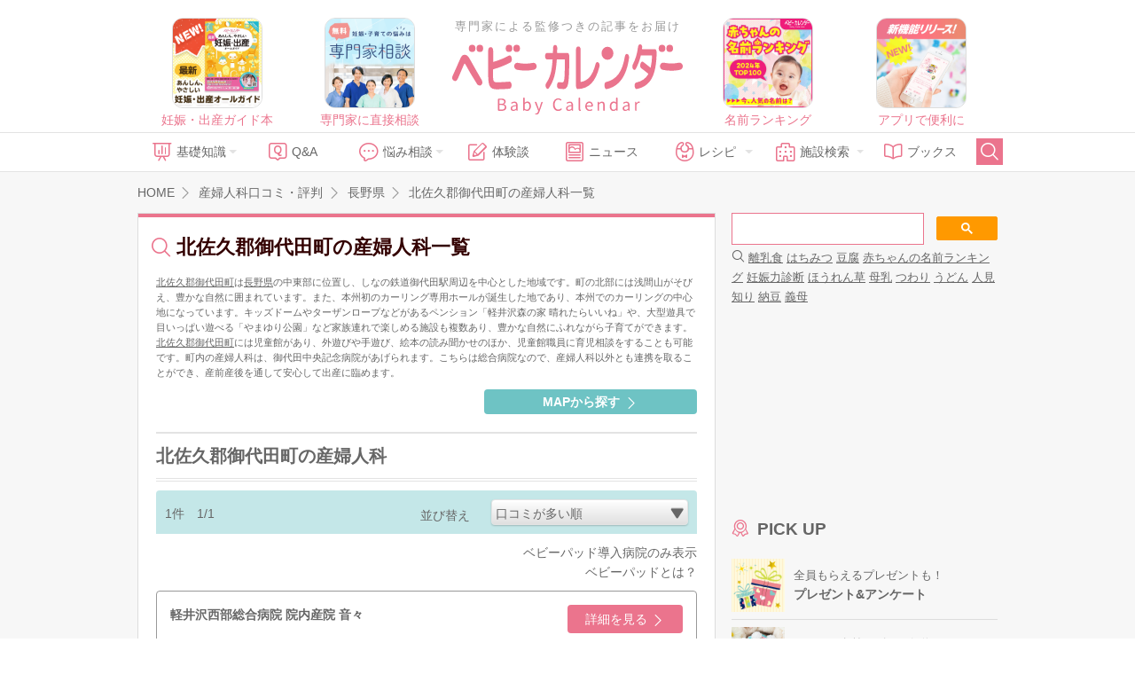

--- FILE ---
content_type: text/html; charset=UTF-8
request_url: https://baby-calendar.jp/hospital/search/city/924
body_size: 12558
content:
<!DOCTYPE html>
<html lang="ja">
<head>
<script>
    window.dataLayer = window.dataLayer || [];
    dataLayer.push({
                    page_type: "web"
                , dailycalendar_setting: "\u306a\u3057"    });
</script>
<!-- Google Tag Manager -->
<script>(function(w,d,s,l,i){w[l]=w[l]||[];w[l].push({'gtm.start':
            new Date().getTime(),event:'gtm.js'});var f=d.getElementsByTagName(s)[0],
        j=d.createElement(s),dl=l!='dataLayer'?'&l='+l:'';j.async=true;j.src=
        'https://www.googletagmanager.com/gtm.js?id='+i+dl;f.parentNode.insertBefore(j,f);
    })(window,document,'script','dataLayer','GTM-5NR6L92');</script>
<!-- End Google Tag Manager -->
    <script>
  window.googletag = window.googletag || { cmd: [] };
  let interstitialSlot;
  googletag.cmd.push(() => {
    interstitialSlot = googletag.defineOutOfPageSlot(
      "/83555300,22642987556/BABY_calendar/BABY_calendar/JP_BABY_pc_all_interstitial_adx",
      googletag.enums.OutOfPageFormat.INTERSTITIAL
    );
    interstitialSlot.addService(googletag.pubads());
    googletag.pubads().enableSingleRequest();
    googletag.enableServices();

    if(interstitialSlot) {
      googletag.display(interstitialSlot);
    }
  });
</script>
<!--
株式会社ベビーカレンダー オーバーレイ＆バナー広告(ats.js)
-->
<script type="application/javascript" src="//anymind360.com/js/5043/ats.js"></script>
<script async src="//pagead2.googlesyndication.com/pagead/js/adsbygoogle.js"></script>
<script>
(adsbygoogle = window.adsbygoogle || []).push({
google_ad_client: "ca-pub-9504826327107353",
enable_page_level_ads: true
});
</script>
<meta charset="UTF-8">
<title>北佐久郡御代田町の産婦人科の口コミ・評判・ナビ｜ベビーカレンダー</title>
<meta name="description" content="長野県北佐久郡御代田町の産婦人科の口コミ・評価ページです。全国の産婦人科の設備や気になるところを紹介。先輩ママたちの口コミも多数掲載しています！">
<meta property="og:type" content="article">
<meta property="og:url" content="https://baby-calendar.jp/hospital/search/city/924">
<meta property="og:site_name" content="ベビーカレンダー">
<meta property="og:title" itemprop="headline" content="北佐久郡御代田町の産婦人科の口コミ・評判・ナビ｜ベビーカレンダー">
<meta property="og:description" itemprop="description" content="長野県北佐久郡御代田町の産婦人科の口コミ・評価ページです。全国の産婦人科の設備や気になるところを紹介。先輩ママたちの口コミも多数掲載しています！">
<link rel="shortcut icon" href="/favicon.ico">
	<link type="text/css" rel="stylesheet" href="https://static.baby-calendar.jp/primitive/css/default_web/icon_babysymbols.css" />
	<link type="text/css" rel="stylesheet" href="https://static.baby-calendar.jp/primitive/css/default_web/style.css" />
	<link type="text/css" rel="stylesheet" href="https://static.baby-calendar.jp/primitive/css/default_web/style_ext.css" />
	<script type="text/javascript" src="https://static.baby-calendar.jp/primitive/vendor/jquery/jquery-1.8.2.min.js"></script>
	<script type="text/javascript" src="https://static.baby-calendar.jp/primitive/vendor/jquery/doubletaptogo/doubletaptogo.min.js"></script>
	<script type="text/javascript" src="https://static.baby-calendar.jp/primitive/js/default_web/lib/dailycalendar.js"></script>
	<script type="text/javascript" src="https://static.baby-calendar.jp/primitive/js/default_web/template.js"></script>
	<link type="text/css" rel="stylesheet" href="https://static.baby-calendar.jp/primitive/vendor/jquery/jquery-validation-engine/css/validationEngine.jquery.css" />
	<script type="text/javascript" src="https://static.baby-calendar.jp/primitive/js/jquery.cookie.js"></script>
<script type='text/javascript'>
    $.cookie.defaults = {
        domain: 'baby-calendar.jp'
    };
</script>
	<script type="text/javascript" src="https://static.baby-calendar.jp/primitive/vendor/jquery/jquery-validation-engine/js/languages/jquery.validationEngine-ja.js"></script>
	<script type="text/javascript" src="https://static.baby-calendar.jp/primitive/vendor/jquery/jquery-validation-engine/js/jquery.validationEngine.js"></script>
	<script type="text/javascript" src="https://static.baby-calendar.jp/primitive/js/plugin.js"></script>
	<script type="text/javascript" src="https://static.baby-calendar.jp/primitive/js/common.js"></script>
	<script type="text/javascript" src="https://static.baby-calendar.jp/primitive/js/pc.js"></script>
	<script type="text/javascript" src="https://static.baby-calendar.jp/primitive/js/hospital.js"></script>
	<script type="text/javascript" src="https://static.baby-calendar.jp/primitive/js/additional_pc.js"></script>
	<link type="text/css" rel="stylesheet" href="https://static.baby-calendar.jp/primitive/css/default_web/default_hospital.css" />
<meta name="google-site-verification" content="8u9G3bGe8FrACqroXkB-j6q1KVOIYBgZneL7qNrjID8" />
<!-- Google Ad -->
<script async="async" src="https://securepubads.g.doubleclick.net/tag/js/gpt.js"></script>
<script>
  window.googletag = window.googletag || {cmd: []};
</script>
<!-- four_m_pc_top_header -->
<script>
    googletag.cmd.push(function() {
        googletag.defineSlot('/83555300,22642987556/BABY_calendar/BABY_calendar/JP_BABY_pc_all_right_1st', [[250, 250], [300, 250], [1, 1], 'fluid', [200, 200]], 'JP_BABY_pc_all_right_1st').addService(googletag.pubads());
        googletag.defineSlot('/83555300,22642987556/BABY_calendar/BABY_calendar/JP_BABY_pc_all_right_2nd', [[1, 1], [200, 200], 'fluid', [250, 250], [300, 250]], 'JP_BABY_pc_all_right_2nd').addService(googletag.pubads());
        googletag.defineSlot('/83555300,22642987556/BABY_calendar/BABY_calendar/JP_BABY_pc_all_footer_left_2nd', ['fluid', [1, 1], [200, 200], [250, 250], [300, 250]], 'JP_BABY_pc_all_footer_left_2nd').addService(googletag.pubads());
        googletag.defineSlot('/83555300,22642987556/BABY_calendar/BABY_calendar/JP_BABY_pc_all_footer_right_2nd', ['fluid', [1, 1], [200, 200], [250, 250], [300, 250]], 'JP_BABY_pc_all_footer_right_2nd').addService(googletag.pubads());
        Array.prototype.slice.call(document.querySelectorAll('meta[name^="bc:gpt:"]'), 0).forEach($el => {
            googletag.pubads().setTargeting($el.name.replace('bc:gpt:', ''), JSON.parse($el.content));
        });
        googletag.pubads().enableSingleRequest();
        googletag.pubads().collapseEmptyDivs();
        googletag.enableServices();
    });
</script>
<script type='text/javascript'>
  googletag.cmd.push(function() {
    googletag.defineSlot('/135828782/pc_side_t1', [300, 100], 'div-gpt-ad-1435204843644-0').addService(googletag.pubads());
    Array.prototype.slice.call(document.querySelectorAll('meta[name^="bc:gpt:"]'), 0).forEach($el => {
      googletag.pubads().setTargeting($el.name.replace('bc:gpt:', ''), JSON.parse($el.content));
    });
    googletag.pubads().enableLazyLoad();
    googletag.enableServices();
  });
</script>
<script type='text/javascript'>
  googletag.cmd.push(function() {
    googletag.defineSlot('/135828782/pc_side_t2', [300, 100], 'div-gpt-ad-1435204975365-0').addService(googletag.pubads());
    Array.prototype.slice.call(document.querySelectorAll('meta[name^="bc:gpt:"]'), 0).forEach($el => {
      googletag.pubads().setTargeting($el.name.replace('bc:gpt:', ''), JSON.parse($el.content));
    });
    googletag.pubads().enableLazyLoad();
    googletag.enableServices();
  });
</script>
<script type='text/javascript'>
  googletag.cmd.push(function() {
    googletag.defineSlot('/135828782/pc_side_t3', [300, 100], 'div-gpt-ad-1435205417345-0').addService(googletag.pubads());
    Array.prototype.slice.call(document.querySelectorAll('meta[name^="bc:gpt:"]'), 0).forEach($el => {
      googletag.pubads().setTargeting($el.name.replace('bc:gpt:', ''), JSON.parse($el.content));
    });
    googletag.pubads().enableLazyLoad();
    googletag.enableServices();
  });
</script>
<!-- /Google Ad -->
<!-- JSON-LD-->
    <script src="https://one.adingo.jp/tag/baby-calendar/923c67a2-5566-40a7-be73-f802aac1925d.js"></script>
</head>
<body>
<!-- Google Tag Manager (noscript) -->
<noscript><iframe src="https://www.googletagmanager.com/ns.html?id=GTM-5NR6L92"
                  height="0" width="0" style="display:none;visibility:hidden"></iframe></noscript>
<!-- End Google Tag Manager (noscript) --><div class="header_wrap">
    <div class="header_upper_wrap">
        <div class="header_side_left">
                            <a href="https://baby-calendar.jp/smilenews/detail/18077/?utm_source=pcweb&utm_medium=header&utm_campaign=pregnancymook_banner">
    <img alt="あんしん、やさしい妊娠・出産オールガイド" width="100px" height="100px" src="https://static.baby-calendar.jp/primitive/images/default_web/ad_rec_pregnancymook.png" />    <span>妊娠・出産ガイド本</span>
</a>

<a href="https://senmonka.baby-calendar.jp/?utm_source=pcweb&utm_medium=header&utm_campaign=senmonka_banner">
    <img alt="妊娠子育ての悩みは専門家相談（無料）" width="100px" height="100px" src="https://static.baby-calendar.jp/primitive/images/default_web/ad_rec_senmonka.png" />    <span>専門家に直接相談</span>
</a>
                    </div>
            <div class="header_sitetitle">
    <a href="/author">
        <p class="header_text">専門家による監修つきの記事をお届け</p>
    </a>
    <a href="https://baby-calendar.jp/">
        <img alt="ベビーカレンダー" class="title_logo" src="https://static.baby-calendar.jp/primitive/images/default_web/logo.svg" />    </a>
</div>
        <div class="header_side_right">
                            <a href="https://baby-calendar.jp/smilenews/detail/71825?utm_source=PickUp&utm_medium=app&utm_campaign=naduke_2024">
    <img alt="気になる名前は何位？ 2024年最新版名前ランキング" width="100px" height="100px" src="https://static.baby-calendar.jp/primitive/images/default_web/ad_rec_nameranking.png" />    <span>名前ランキング</span>
</a>

<a href="https://baby-calendar.jp/smilenews/article/30/?utm_source=pcweb&utm_medium=header&utm_campaign=babycalendarApp_banner">
    <img alt="ベビーカレンダーアプリのご案内" width="100px" height="100px" src="https://static.baby-calendar.jp/primitive/images/default_web/pickup_app.png" />    <span>アプリで便利に</span>
</a>
                    </div>
    </div>
    <div class="header_nav_wrap">
    <div class="header_nav">
        <ul class="navbar_menu clearfix">
            <li class="nav_knowledge hasul">
                <a href="/knowledge"><span class="babysymbol babysymbol-n_knowledge"></span>基礎知識</a>
                <ul>
                    <li><a href="/knowledge/prepregnancy">妊娠前・妊活</a></li>
                    <li><a href="/knowledge/pregnancy">妊娠中</a></li>
                    <li><a href="/knowledge/birth">出産</a></li>
                    <li><a href="/knowledge/baby">育児</a></li>
                    <li><a href="/knowledge/infertility">不妊・不妊治療</a></li>
                </ul>
            </li>
            <li class="nav_qanda"><a href="/knowledge/qanda"><span class="babysymbol babysymbol-n_question"></span>Q&amp;A</a></li>
            <li class="nav_talk hasul">
                <a><span class="babysymbol babysymbol-talk"></span>悩み相談</a>
                <ul>
                    <li><a href="https://senmonka.baby-calendar.jp/">専門家相談</a></li>
                </ul>
            </li>
            <li class="nav_story"><a href="/knowledge/experience"><span class="babysymbol babysymbol-postrecipe"></span>体験談</a></li>
            <li class="nav_news"><a href="/smilenews"><span class="babysymbol babysymbol-news"></span>ニュース</a></li>
            <li class="nav_recipe hasul">
                <a><span class="babysymbol babysymbol-babyfood"></span>レシピ</a>
                <ul>
                    <li class="hasul"><a href="/baby-food-recipe">離乳食レシピ</a>
                        <ul>
                            <li><a href="/baby-food/safety-standard">離乳食あんしん基準</a></li>
                            <li><a href="/baby-food-guide">食べていいものダメなもの</a></li>
                        </ul>
                    </li>
                    <li class="hasul"><a href="/pregnancy-food-recipe">妊娠食レシピ</a>
                        <ul>
                            <li><a href="/pregnancy-food-guide">妊娠期の栄養素</a></li>
                            <li><a href="/pregnancy-food-guide/tips">症状別レシピを探す</a></li>
                        </ul>
                    </li>
                </ul>
            </li>
            <li class="nav_hospital hasul">
                <a><span class="babysymbol babysymbol-hospital"></span>施設検索</a>
                <ul>
                    <li><a href="/postpartum-care">産後ケア施設検索</a></li>
                    <li><a href="/hospital" data-noreplace="1">産婦人科検索</a></li>
                    <li><a href="/gynecology" data-noreplace="1">婦人科検索</a></li>
                </ul>
            </li>
            <li class="nav_books"><a href="/smilenews/article/4"><span class="babysymbol babysymbol-n_books"></span>ブックス</a></li>
            <li class="nav_search">
                <span id="btn_search" class="babysymbol babysymbol-search"></span>
            </li>
        </ul>
        <div id="nav_searchform">
            <form role="search" id="searchform" action="/cse" method="get">
                <button class="nav_btn_search" type="submit"><span class="babysymbol babysymbol-search"></span></button>
                <input name="q" type="search" placeholder="こちらに検索したいワードを入力してください" required>
            </form>
            <span id="btn_search_hide" class="babysymbol babysymbol-close"></span>
        </div>
    </div>
</div>

<style>
    .icon_new-senmonka {
        background-image: url(/primitive/images/default_web/icon_knowledge_qanda_new.svg);
        background-repeat: no-repeat;
        background-size: contain;
        z-index: 9999;
        content: " ";
        width: 40px;
        height: 17px;
        display: inline-block;
        vertical-align: middle;
        margin-left: 5px;
    }
</style>
</div>
<div id="wrapper">
    <script type="text/javascript">
$(function(){
    var exist_change = false;
    $('a.resultToggle').on('click', function(e){
        if(exist_change === true)return;
        exist_change = true;
        // ベビーパッド導入病院のみ表示
        if ($('input[name="baby_pad"]').val() == '1') {
            $('input[name="baby_pad"]').val('');
        } else {
            $('input[name="baby_pad"]').val('1');
        }
        $('input[name="count"]').val('1');
        $('form#search').submit();
    });

    $('select#orderby').on('change', function(e){
        // 並び替えプルダウン
        $('input[name="count"]').val('1');
        $('form#search').submit();
    });

    $('li.prev a').on('click', function(e){
        // 前へ(ページ移動)
        var count = parseInt($('input[name="count"]').val()) - 1;
        $('input[name="count"]').val(count);
        $('form#search').submit();
    });

    $('li.next a').on('click', function(e){
        // 次へ(ページ移動)
        var count = parseInt($('input[name="count"]').val()) + 1;
        $('input[name="count"]').val(count);
        $('form#search').submit();
    });

    $('div.searchMap a').on('click', function(e) {
        // MAPから探すボタン
        window.open('/hospital/searchgeo?lat=' + $('input[name=lat]').val() + '&lon=' + $('input[name=lon]').val());
    });

    if ($('input[name="baby_pad"]').val() == '1') {
        $('a.resultToggle').toggleClass('on');
        $('a.resultToggle').children('span').toggle();
    }
});
</script>


        <div id="contents" class="pc" role="main">
            <div class="contentsHeader">
                <div class="breadcrumb">
                    <p itemscope itemtype="http://data-vocabulary.org/Breadcrumb"><a href="https://baby-calendar.jp/" itemprop="url"><span itemprop="title">HOME</span></a></p>
                    <p itemscope itemtype="http://data-vocabulary.org/Breadcrumb"><a href="https://baby-calendar.jp/hospital" itemprop="url"><span itemprop="title">産婦人科口コミ・評判</span></a></p>
                    <p itemscope itemtype="http://data-vocabulary.org/Breadcrumb"><a href="https://baby-calendar.jp/hospital/cities/20" itemprop="url"><span itemprop="title">長野県</span></a></p>
                    <span>北佐久郡御代田町の産婦人科一覧</span>
                </div>
            </div>
            <div id="main" class="hospitalSearch result">
                <div class="inner">
                    <div class="mainHeader">
                        <div class="titleBlock">
                            <h1><a href="https://baby-calendar.jp/hospital/search/city/924"><span class="icnText">北佐久郡御代田町の産婦人科一覧</span></a></h1>
                                                        <p class="profile"><a href="https://baby-calendar.jp/hospital/search/city/924">北佐久郡御代田町</a>は<a href="https://baby-calendar.jp/hospital/cities/20">長野県</a>の中東部に位置し、しなの鉄道御代田駅周辺を中心とした地域です。町の北部には浅間山がそびえ、豊かな自然に囲まれています。また、本州初のカーリング専用ホールが誕生した地であり、本州でのカーリングの中心地になっています。キッズドームやターザンロープなどがあるペンション「軽井沢森の家 晴れたらいいね」や、大型遊具で目いっぱい遊べる「やまゆり公園」など家族連れで楽しめる施設も複数あり、豊かな自然にふれながら子育てができます。<a href="https://baby-calendar.jp/hospital/search/city/924">北佐久郡御代田町</a>には児童館があり、外遊びや手遊び、絵本の読み聞かせのほか、児童館職員に育児相談をすることも可能です。町内の産婦人科は、御代田中央記念病院があげられます。こちらは総合病院なので、産婦人科以外とも連携を取ることができ、産前産後を通して安心して出産に臨めます。</p>                                                    </div>
                    </div>
					<div class="contentArea">
						<div class="linkBtn searchMap">
							<a href="javascript:void(0);"><span class="icnText">MAPから探す</span></a>
						</div>
					</div>
					<div class="contentArea resultBlock">

                        <div class="titleBlock">
                            <h2>北佐久郡御代田町の産婦人科</h2>
                        </div>

						<form action="/hospital/search" id="search" method="post">
						<div class="headerBlock result">
							<div class="resultNum"><span>1</span>件</div>
							<div class="displayNum"><span>1/1</span></div>
							<div class="sort"><span>並び替え</span>
								<div class="selectOuter">
									<select id="orderby" name="orderby">
										<option value="comment_many" selected>口コミが多い順</option>
										<option value="views_many" >閲覧が多い順</option>
									</select>
								</div>
							</div>
						</div>
						<div class="bodyBlock">
							<div class="notes result">
								<p><a href="javascript:void(0);" class="resultToggle"><span class="pad">ベビーパッド導入病院のみ表示</span><span class="all">全病院を表示</span></a></p>
								<p><a href="/hospital/article/topic/1"><span class="pad">ベビーパッドとは？</a></p>
							</div>
							<div class="contentArea infoBlock">
								<div class="headerBlock">
									<div class="linkBtn">
										<a href="https://baby-calendar.jp/hospital/detail/1559"><span class="icnText">詳細を見る</span></a>
									</div>
									<p class="name"><a href="https://baby-calendar.jp/hospital/detail/1559">軽井沢西部総合病院 院内産院 音々</a></p>
								</div>
								<div class="bodyBlock">
																		<div class="info">
										<p class="postalcode">〒389-0206</p>
										<p class="address">長野県北佐久郡御代田町御代田4107-40</p>
										<p class="station">最寄駅：御代田駅</p>										<p class="hp">HP：<a href="https://miyotahp.jp/nene/" target="_blank">https://miyotahp.jp/nene/</a></p>										<p class="tel">Tel.0267-32-8900</p>									</div>
																		<div class="iconBlock">
										<ul>
																																</ul>
										<div class="countBlock">
											<span>口コミ数：0</span>
											<span>閲覧数：9,347</span>
										</div>
									</div>
								</div>
							</div>
						</div>
						<input type="hidden" name="city_id" value="924"/>
						<input type="hidden" name="zipcode" value=""/>
						<input type="hidden" name="search_words" value=""/>
						<input type="hidden" name="baby_pad" value="0"/>
						<input type="hidden" name="count" value="1"/>
						<input type="hidden" name="lat" value="36.321183"/>
						<input type="hidden" name="lon" value="138.508784"/>
						</form>
					</div>
					<div class="contentArea">
						<div class="bodyBlock">
                            <div class="link iconInfo">
                                <a href="#iconInfo" class="popup showCloseBtn"><span>アイコン説明</span></a>
                            </div>
                        </div>
                    </div>
					<div class="popupBlock">
						<div id="iconInfo" class="popupContent">
							<div class="iconBlock">
								<div class="titleBlock">
									<p>アイコン説明</p>
								</div>
								<div class="bodyBlock">
									<ul>
										<li class="icon02"><span class="text"></span><span class="desc">クレジット払い可能</span></li>
										<li class="icon03"><span class="text"></span><span class="desc">母子同室</span></li>
										<li class="icon04"><span class="text"></span><span class="desc">女医がいる</span></li>
										<li class="icon05"><span class="text"></span><span class="desc">VBAC対応</span></li>
										<li class="icon06"><span class="text"></span><span class="desc">駅から近い</span></li>
									</ul>
								</div>
							</div>
						</div>
					</div>
                    <div class="contentArea">
                        <div class="titleBlock">
                            <h2>近くの市区町村から産婦人科を探す</h2>
                        </div>
						<div class="bodyBlock">
							<div class="searchLink">
								<ul>
									<li><a href="https://baby-calendar.jp/hospital/search/city/913">佐久市</a></li>
									<li><a href="https://baby-calendar.jp/hospital/search/city/905">小諸市</a></li>
									<li><a href="https://baby-calendar.jp/hospital/search/city/923">北佐久郡軽井沢町</a></li>
									<li><a href="https://baby-calendar.jp/hospital/search/city/922">南佐久郡佐久穂町</a></li>
									<li><a href="https://baby-calendar.jp/hospital/search/city/512">吾妻郡嬬恋村</a></li>
								</ul>
							</div>
						</div>
					</div>
					<div class="contentArea">
						<div class="bodyBlock">
                            <div class="linkBtn">
                                <a href="https://baby-calendar.jp/hospital"><span class="icnText">再検索する</span></a>
                            </div>
                        </div><!--/.bodyBlock-->
                    </div><!--/.contentArea-->
                </div>
            </div><!--/#main-->
<div id="side">
    <div class="inner">
        <div id="mw_setting" class="side_contents s_bg" style="display: none;">
    <div class="flex flex_between">
        <div class="mr10">
            <p class="fc_pink fw_bold mb10">出産予定日 or 赤ちゃん<br>の誕生日と性別を設定しよう！</p>
            <p class="mb20">あなたの今の状態にぴったりの情報だけを厳選してお届けします。</p>
        </div>
        <div>
            <img width="90px" src="https://static.baby-calendar.jp/primitive/images/default_web/img_side_dailycalendar.png" alt="" />        </div>
    </div>
    <div class="side_select">
        <form>
            <div class="radioOuter formType">
                <input type="radio" value="2" id="mw_form_type_0" name="type" checked="checked"><label for="mw_form_type_0">出産予定日</label>
                <input type="radio" value="3" id="mw_form_type_1" name="type"><label for="mw_form_type_1">赤ちゃんの誕生日</label>
            </div>
            <div class="selectOuter">
                <input type="date" value="" id="mw_form_date" name="date">
            </div>
            <div class="radioOuter formGender">
              <input type="radio" value="0" id="mw_form_gender_0" name="gender" checked="checked"><label for="mw_form_gender_0">未定</label>
              <input type="radio" value="1" id="mw_form_gender_1" name="gender"><label for="mw_form_gender_1">男の子</label>
              <input type="radio" value="2" id="mw_form_gender_2" name="gender"><label for="mw_form_gender_2">女の子</label>
            </div>

            <button class="btn_submit" type="button" name="save" value="save">設定する</button>
        </form>
    </div>
</div>

<div id="mw_pregnant" class="side_contents s_bg" style="display: none;">
    <div class="daily_setting toolTips">
        <button type="button" name="edit"><span class="babysymbol babysymbol-setting"></span></button>
    </div>
    <span class="toolTips_text">設定を変更する</span>
    <div class="side_daily_wrap flex flex_between daily_calendar_loaded" style="display: none;">
        <div class="side_daily_l">
            <p id="templatePregnant-dailyCalendarL" class="side_birth_count" data-linebreaks=""></p>
            <p class="side_birth_today">
                妊娠<span id="templatePregnant-dailyCalendarW" class="font_countnum"></span>週と<span id="templatePregnant-dailyCalendarD" class="font_countnum"></span>日
            </p>
        </div>
        <div class="side_daily_r" id="templatePregnant-dailyCalendarMainImageWrap">
            <img id="templatePregnant-dailyCalendarMainImage" width="100%">
        </div>
    </div>
    <div id="templatePregnant-dailyCalendarAdviceWrap" class="side_daily_advice_wrap">
        <div class="daily_calendar_loaded" style="display: none;">
            <p id="templatePregnant-dailyCalendarTitle" class="s_headline2"></p>
            <span id="templatePregnant-dailyCalendarDescription"></span>
        </div>
        <div class="side_daily_menuLink clearfix daily_calendar_loaded" style="display: none;">
            <a id="templatePregnant-dailyCalendarKnowledgeLink">今日の知っておきたい</a>
            <a id="templatePregnant-dailyCalendarQuestionLink">今日のＱ&amp;Ａ</a>
        </div>
    </div>
</div>

<div id="mw_baby" class="side_contents s_bg" style="display: none;">
    <div class="daily_setting toolTips">
        <button type="button" name="edit"><span class="babysymbol babysymbol-setting"></span></button>
    </div>
    <span class="toolTips_text">設定を変更する</span>
    <div class="side_daily_wrap flex flex_between daily_calendar_loaded" style="display: none;">
        <div class="side_daily_l">
            <p class="side_birth_count" data-linebreaks="">お誕生日から<span id="templateBaby-dailyCalendarL"></span>日</p>
            <p class="side_birth_today">
                <span id="templateBaby-dailyCalendarY" class="font_countnum"></span>歳<span id="templateBaby-dailyCalendarM" class="font_countnum"></span>カ月と<span id="templateBaby-dailyCalendarD" class="font_countnum"></span>日
            </p>
        </div>
        <div class="side_daily_r" id="templateBaby-dailyCalendarMainImageWrap">
            <img id="templateBaby-dailyCalendarMainImage" width="100%">
        </div>
    </div>
    <div id="templateBaby-dailyCalendarAdviceWrap" class="side_daily_advice_wrap">
        <div class="daily_calendar_loaded" style="display: none;">
            <p id="templateBaby-dailyCalendarTitle" class="s_headline2"></p>
            <span id="templateBaby-dailyCalendarDescription"></span>
        </div>
        <div class="side_daily_menuLink clearfix daily_calendar_loaded" style="display: none;">
            <a id="templateBaby-dailyCalendarKnowledgeLink">今日の知っておきたい</a>
            <a id="templateBaby-dailyCalendarQuestionLink">今日のＱ&amp;Ａ</a>
        </div>
    </div>
</div>

<div id="header_scroll"><div class="header_setting" data-target="mw_setting"></div></div>

<div class="side_contents">
<div class="searchbox" style="text-align: left;">
<script>
    (function() {
        var cx = '015789552210812528090:xj0qaqihyhg';
        var gcse = document.createElement('script');
        gcse.type = 'text/javascript';
        gcse.async = true;
        gcse.src = 'https://cse.google.com/cse.js?cx=' + cx;
        var s = document.getElementsByTagName('script')[0];
        s.parentNode.insertBefore(gcse, s);
    })();
</script>
<gcse:searchbox-only></gcse:searchbox-only>
<div id="queries">
    <span class="babysymbol babysymbol-search"></span>
        <a href="/cse?q=%E9%9B%A2%E4%B9%B3%E9%A3%9F">離乳食</a>
        <a href="/cse?q=%E3%81%AF%E3%81%A1%E3%81%BF%E3%81%A4">はちみつ</a>
        <a href="/cse?q=%E8%B1%86%E8%85%90">豆腐</a>
        <a href="/cse?q=%E8%B5%A4%E3%81%A1%E3%82%83%E3%82%93%E3%81%AE%E5%90%8D%E5%89%8D%E3%83%A9%E3%83%B3%E3%82%AD%E3%83%B3%E3%82%B0">赤ちゃんの名前ランキング</a>
        <a href="/cse?q=%E5%A6%8A%E5%A8%A0%E5%8A%9B%E8%A8%BA%E6%96%AD">妊娠力診断</a>
        <a href="/cse?q=%E3%81%BB%E3%81%86%E3%82%8C%E3%82%93%E8%8D%89">ほうれん草</a>
        <a href="/cse?q=%E6%AF%8D%E4%B9%B3">母乳</a>
        <a href="/cse?q=%E3%81%A4%E3%82%8F%E3%82%8A">つわり</a>
        <a href="/cse?q=%E3%81%86%E3%81%A9%E3%82%93">うどん</a>
        <a href="/cse?q=%E4%BA%BA%E8%A6%8B%E7%9F%A5%E3%82%8A">人見知り</a>
        <a href="/cse?q=%E7%B4%8D%E8%B1%86">納豆</a>
        <a href="/cse?q=%E7%BE%A9%E6%AF%8D">義母</a>
    </div>
</div>
</div>

        <div class="bnr"><!-- four_m_pc_all_right_1st_body -->
<!-- /83555300/BABY_calendar/BABY_calendar/JP_BABY_pc_all_right_1st -->
<div id='JP_BABY_pc_all_right_1st' style='min-width: 200px; min-height: 200px;'>
    <script>
        googletag.cmd.push(function() { googletag.display('JP_BABY_pc_all_right_1st'); });
    </script>
</div>
</div>

        <div class="side_contents side_pickup">
    <p class="s_headline3"><span class="babysymbol babysymbol-n_prize"></span>PICK UP</p>
    <ul class="side_list">
        <li>
            <a href="/presentlist" data-noreplace="1" class="flex flex_between flex_align-c">
                <img alt="プレゼント&アンケート" src="https://static.baby-calendar.jp/primitive/images/default_web/banner_side_pickup_presentlist.jpg" />                <div>
                    <p class="f_small">全員もらえるプレゼントも！</p>
                    <p class="fw_bold">プレゼント&アンケート</p>
                </div>
            </a>
        </li>
        <li>
            <a href="https://baby-calendar.jp/nazuke/" data-noreplace="1" class="flex flex_between flex_align-c" target="_blank">
                <img alt="名前ランキング検索" src="https://static.baby-calendar.jp/primitive/images/default_web/banner_side_pickup_namae.jpg" />                <div>
                    <p class="f_small">あなたの名前はズバリ何位？</p>
                    <p class="fw_bold">名前ランキング検索</p>
                </div>
            </a>
        </li>
        <li>
            <a href="/hospital" data-noreplace="1" class="flex flex_between flex_align-c">
                <img alt="産婦人科検索" src="https://static.baby-calendar.jp/primitive/images/default_web/banner_side_pickup_hospital.png" />                <div>
                    <p class="f_small">先輩ママの口コミ掲載！</p>
                    <p class="fw_bold">産婦人科検索</p>
                </div>
            </a>
        </li>
        <li>
            <a href="/gynecology" data-noreplace="1" class="flex flex_between flex_align-c">
                <img alt="婦人科検索" src="https://static.baby-calendar.jp/primitive/images/default_web/banner_side_pickup_gynecology.png" />                <div>
                    <p class="f_small">ぴったりの病院が見つかる！</p>
                    <p class="fw_bold">婦人科検索</p>
                </div>
            </a>
        </li>
        <li>
            <a href="/special/mikihouse/top" class="flex flex_between flex_align-c">
                <img alt="かわいいベビー肌着" src="https://static.baby-calendar.jp/primitive/images/default_web/banner_side_pickup_mikihouse.png" />                <div>
                    <p class="f_small">赤ちゃんとの毎日が楽しくなる</p>
                    <p class="fw_bold">かわいいベビー肌着</p>
                </div>
            </a>
        </li>
        <li>
            <a href="https://baby-calendar.jp/special/article/meiji/step/top" class="flex flex_between flex_align-c">
                <img alt="フォローアップミルク完全ガイド" src="https://static.baby-calendar.jp/primitive/images/default_web/banner_side_pickup_followupmilk.png" />                <div>
                    <p class="f_small">不足しがちな栄養サポートに</p>
                    <p class="fw_bold">フォローアップミルク完全ガイド</p>
                </div>
            </a>
        </li>
    </ul>
</div>


<div class="side_contents s_bg s_p_10">
    <p class="s_headline1">
        <a href="/static/about"><span class="babysymbol babysymbol-n_beginner"></span>はじめての方へ</a>
    </p>
    <div>
        赤ちゃんの笑顔でいっぱいの毎日を。『ベビーカレンダー』は、赤ちゃんが毎日を笑顔で過ごせるような情報をお届けする、妊娠・出産・育児の情報サイトです。日めくりカレンダーを毎日めくるように、『ベビーカレンダー』を、ぜひ毎日ご活用ください。
    </div>
</div>
<div class="side_contents">
    <a href="/login/login?redirect_url=%2Fhospital%2Fsearch%2Fcity%2F924" class="btn_pink_border">ログイン / 新規登録<span class="babysymbol babysymbol-n_arrow-right"></span></a>
</div>


        <div class="sideContentBlock sub hospitalTopics">
            <div class="titleBlock">
                <p class="title"><span class="icnText news">新着記事</span></p>
            </div>
            <div class="bodyBlock">
                <ul class="list small">
                                        <li>
                        <img src="https://static.baby-calendar.jp/resize/420x420/upload/hospital_article/files/0351_muraoka-sanfujinka/i000.jpg" alt="">
                        <div class="detail">
                            <span class="icon_news">インタビュー</span>
                            <strong><a href="/hospital/article/interview/123">村岡産婦人科医院（福島県いわき市）院長インタビュー</a></strong>
                        </div>
                    </li>
                                        <li>
                        <img src="https://static.baby-calendar.jp/resize/420x420/upload/hospital_article/files/4513_minamino-greengables/i000.jpg" alt="">
                        <div class="detail">
                            <span class="icon_news">インタビュー</span>
                            <strong><a href="/hospital/article/interview/122">みなみ野グリーンゲイブルズクリニック（東京都八王子…</a></strong>
                        </div>
                    </li>
                                    </ul>
            </div>
            <div class="footerBlock">
                <div class="link">
                    <a href="/hospital/article"><span>もっと見る</span></a>
                </div>
            </div>
        </div>

        <div class="bnr"><!-- four_m_pc_all_right_2nd_body -->
<!-- /83555300/BABY_calendar/BABY_calendar/JP_BABY_pc_all_right_2nd -->
<div id='JP_BABY_pc_all_right_2nd' style='min-width: 200px; min-height: 200px;'>
    <script>
        googletag.cmd.push(function() { googletag.display('JP_BABY_pc_all_right_2nd'); });
    </script>
</div></div>

        <div class="guideBlock hospitalSearch">
            <div class="titleBlock">
                <p class="title"><span class="icnText edit">病院情報の登録・修正</span></p>
            </div>
            <div class="listBlock">
                <ul>
                    <li><a href="/hospital/entry">産婦人科の登録申請</a></li>
                    <li><a href="/hospital/modify">産婦人科の修正・削除依頼</a></li>
                </ul>
            </div>
        </div>

        <div class="side_contents">
    <a href="/static/rules" class="btn_pink_bg">
        ご利用のルールとマナー<span class="babysymbol babysymbol-n_arrow-right"></span>
    </a>
</div>

<div class="side_contents">
    <a href="https://baby-calendar.onelink.me/gEqy/pjhpds15">
        <img alt="アプリダウンロード" width="100%" src="https://static.baby-calendar.jp/primitive/images/default_web/banner_side_app.png" />    </a>
</div>

        <div class="bnr"><!-- /135828782/pc_side_t1 -->
<div id='div-gpt-ad-1435204843644-0'>
<script type='text/javascript'>
googletag.cmd.push(function() { googletag.display('div-gpt-ad-1435204843644-0'); });
</script>
</div>
<!-- /135828782/pc_side_t2 -->
<div id='div-gpt-ad-1435204975365-0'>
<script type='text/javascript'>
googletag.cmd.push(function() { googletag.display('div-gpt-ad-1435204975365-0'); });
</script>
</div>
<!-- /135828782/pc_side_t3 -->
<div id='div-gpt-ad-1435205417345-0'>
<script type='text/javascript'>
googletag.cmd.push(function() { googletag.display('div-gpt-ad-1435205417345-0'); });
</script>
</div>
</div>
    </div>
</div>
			<div class="contentsFooter">
				<ul class="bnr">
					<li><!-- four_m_pc_all_footer_left_2nd_body -->
<!-- /83555300/BABY_calendar/BABY_calendar/JP_BABY_pc_all_footer_left_2nd -->
<div id='JP_BABY_pc_all_footer_left_2nd' style='min-width: 200px; min-height: 200px;'>
    <script>
        googletag.cmd.push(function() { googletag.display('JP_BABY_pc_all_footer_left_2nd'); });
    </script>
</div></li>
					<li><!-- four_m_pc_all_footer_right_2nd_body -->
<!-- /83555300/BABY_calendar/BABY_calendar/JP_BABY_pc_all_footer_right_2nd -->
<div id='JP_BABY_pc_all_footer_right_2nd' style='min-width: 200px; min-height: 200px;'>
    <script>
        googletag.cmd.push(function() { googletag.display('JP_BABY_pc_all_footer_right_2nd'); });
    </script>
</div>
</li>
				</ul>
			</div>
        </div><!--/#contents-->
    <div id="footer_wrap">
        <div id="to_pagetop">
            <span class="babysymbol babysymbol-arrowup"></span>
        </div>
        <div class="footer_links_wrap">
            <div class="flex flex_around flex_align-c">
                <div class="footer_links">
    <p class="fw_bold mb10">コンテンツ</p>
    <div class="flex flex_between mb20">
        <ul class="links_contents">
            <li><a href="/smilenews"><span class="babysymbol babysymbol-news"></span>ニュース</a></li>
            <li><a href="/album"><span class="babysymbol babysymbol-camera"></span>みんなの成長アルバム</a></li>
            <li><a href="/knowledge/qanda"><span class="babysymbol babysymbol-n_question"></span>Q&amp;A</a></li>
            <li><a href="https://baby-calendar.onelink.me/gEqy/wc9yytx5"><span class="babysymbol babysymbol-talk"></span>つぶやき</a></li>
            <li><a href="/knowledge/experience"><span class="babysymbol babysymbol-postrecipe"></span>体験談</a></li>
            <li><a href="/postpartum-care" data-noreplace="1"><span class="babysymbol babysymbol-hospital"></span>産後ケア施設検索</a></li>
            <li><a href="/hospital" data-noreplace="1"><span class="babysymbol babysymbol-hospital"></span>産婦人科検索</a></li>
            <li><a href="/gynecology" data-noreplace="1"><span class="babysymbol babysymbol-hospital"></span>婦人科検索</a></li>
        </ul>
        <ul class="links_contents">
            <li><a href="/knowledge"><span class="babysymbol babysymbol-n_knowledge"></span>基礎知識</a></li>
            <ul>
                <li><a href="/knowledge/prepregnancy">妊娠前・妊活</a></li>
                <li><a href="/knowledge/pregnancy">妊娠中</a></li>
                <li><a href="/knowledge/birth">出産</a></li>
                <li><a href="/knowledge/baby">育児</a></li>
                <li><a href="/knowledge/infertility">不妊・不妊治療</a></li>
            </ul>
        </ul>
        <ul class="links_other">
            <li><a href="https://senmonka.baby-calendar.jp/"><span class="babysymbol babysymbol-n_question"></span>専門家相談</a></li>
            <li><a href="/baby-food-recipe"><span class="babysymbol babysymbol-babyfood"></span>離乳食レシピ</a></li>
            <li><a href="/pregnancy-food-recipe"><span class="babysymbol babysymbol-n_recipe"></span>妊娠食レシピ</a></li>
            <li><a href="/smilenews/article/4"><span class="babysymbol babysymbol-map"></span>タウン誌</a></li>
            <li><a href="/author"><span class="babysymbol babysymbol-user"></span>監修医師・専門家一覧</a></li>
            <li><a href="/present/"><span class="menu_icon babysymbol babysymbol-n_prize"></span><span>全員無料プレゼント</span></a></li>
        </ul>
        <ul>
    <li><a href="/special/mediastatement">記事制作の取り組み</a></li>
    <li><a href="/static/about">ベビーカレンダーとは？</a></li>
    <li><a href="https://corp.baby-calendar.jp/#company-section" target="_blank">運営会社</a></li>
    <li><a href="https://corp.baby-calendar.jp/privacypolicy" target="_blank">個人情報の取扱いについて</a></li>
    <li><a href="https://corp.baby-calendar.jp/external-transmission" target="_blank">外部送信について</a></li>
    <li><a href="/static/rules">ご利用のルールとマナー</a></li>
    <li><a href="/smilenews/article/233">広告掲載について</a></li>
    <li><a href="/static/agreement">利用規約</a></li>
            <li><a href="/login/login">ログイン</a></li>
            <li><a href="/faq" class="btn_pink_bg">ご質問・お問い合わせ</a></li>
</ul>
    </div>
    <hr style="margin-bottom: 20px;border: 0;border-top: 1px solid #e3e3e3;">
    <div class="flex flex_between footer_links" style="width:580px">
        <div class="mb10">
            <p class="fw_bold mb10">アプリ</p>
            <ul class="links_other">
                <li><a href="/smilenews/article/30"><span class="babysymbol babysymbol-smartphone"></span>妊娠・育児アプリ</a></li>
                <li><a href="/smilenews/article/4508"><span class="babysymbol babysymbol-smartphone"></span>体重管理アプリ</a></li>
            </ul>
        </div>
        <div class="mb10">
            <p class="fw_bold mb10">おすすめサービス</p>
            <ul class="links_other">
                <li><a href="https://1pre.jp/" target="_blank"><span class="babysymbol babysymbol-flowerblank"></span>ファーストプレゼント</a></li>
                <li><a href="https://baby-calendar.jp/nazuke/" target="_blank"><span class="babysymbol babysymbol-flowerblank"></span>名前ランキング検索</a></li>
                <li><a href="https://award.baby-calendar.jp/" target="_blank"><span class="babysymbol babysymbol-flowerblank"></span>アワード</a></li>
                <li><a href="https://baby-calendar.jp/magazine/" target="_blank"><span class="babysymbol babysymbol-flowerblank"></span>マガジン</a></li>
            </ul>
        </div>
        <div class="mb10">
            <p class="fw_bold mb10">関連サイト</p>
            <ul class="links_other">
                <li><a href="https://woman-calendar.jp/" target="_blank"><span class="babysymbol babysymbol-bookmarkblank"></span>ウーマンカレンダー</a></li>
                <li><a href="https://kaigo-calendar.jp/" target="_blank"><span class="babysymbol babysymbol-bookmarkblank"></span>シニアカレンダー</a></li>
                <li><a href="https://moon-calendar.jp/" target="_blank"><span class="babysymbol babysymbol-bookmarkblank"></span>ムーンカレンダー</a></li>
                <li><a href="https://moon-calendar.jp/sitteku/" target="_blank"><span class="babysymbol babysymbol-bookmarkblank"></span>シッテク</a></li>
                <li><a href="https://yomuno.jp/" target="_blank"><span class="babysymbol babysymbol-bookmarkblank"></span>ヨムーノ</a></li>
                <li><a href="https://ishikansyu.com/" target="_blank"><span class="babysymbol babysymbol-bookmarkblank"></span>医師監修.com</a></li>
            </ul>
        </div>
        <div class="mb10">
            <p class="fw_bold mb10">子育て支援団体</p>
            <ul class="links_other">
                <li><a href="https://kosodate-kikou.com/" target="_blank"><span class="babysymbol babysymbol-n_handshake"></span>子育て支援機構</a></li>
                <li><a href="http://www.ogyaa.or.jp/" target="_blank"><span class="babysymbol babysymbol-n_handshake"></span>おぎゃー献金</a></li>
                <li><a href="https://boshieiyou-konwa.org/" target="_blank"><span class="babysymbol babysymbol-n_handshake"></span>母子栄養懇話会</a></li>
            </ul>
        </div>
    </div>
</div>
                <div class="footer_about flex_align-c">
                    <div>
                        <a href="https://baby-calendar.jp/">
                            <img alt="ベビーカレンダー" class="title_logo" src="https://static.baby-calendar.jp/primitive/images/default_web/logo.svg" />                        </a>
                        <div class="footer_share">
    <a target="_blank" href="https://www.facebook.com/babycalendar/"><span class="babysymbol babysymbol-facebook"></span></a>
    <a target="_blank" href="https://twitter.com/baby_calendar"><span class="babysymbol babysymbol-twitter"></span></a>
    <a target="_blank" href="https://www.instagram.com/babycalendar/"><span class="babysymbol babysymbol-instagram"></span></a>
    <p class="f_small fc_pink mt5">follow me!</p>
</div>
                        <div class="footer_text">
                            ベビーカレンダーは「赤ちゃんの笑顔でいっぱいの毎日を」をテーマに妊娠・出産・育児の情報を日がわりでお伝えします。
                        </div>
                    </div>
                </div>
            </div>
            <div class="f_small"></div>
        </div>
    </div>
    <div id="babycalendar_copyright">
    copyright baby calendar Inc.</div>
</div>
<script>
    document.cookie = 'token=; expires=Thu, 01 Jan 1970 00:00:01 GMT;';
    document.cookie = 'autologin=; expires=Thu, 01 Jan 1970 00:00:01 GMT;';
    document.cookie = 'dailycalsettings_date_type=; expires=Thu, 01 Jan 1970 00:00:01 GMT;';
    document.cookie = 'dailycalsettings_date_str=; expires=Thu, 01 Jan 1970 00:00:01 GMT;';
    document.cookie = 'dailycalsettings_gender_type=; expires=Thu, 01 Jan 1970 00:00:01 GMT;';
    document.cookie = 'dailycalsettings_bk_date_type=; expires=Thu, 01 Jan 1970 00:00:01 GMT;';
    document.cookie = 'dailycalsettings_bk_date_str=; expires=Thu, 01 Jan 1970 00:00:01 GMT;';
    document.cookie = 'dailycalsettings_bk_date_gender=; expires=Thu, 01 Jan 1970 00:00:01 GMT;';
</script>
<script type="text/javascript" src="//d-cache.microad.jp/js/td_bc_access.js"></script>
<script type="text/javascript">
    microadTd.BC.start({"data_of_birth": "","article_category": ""})
</script>
</body>
</html>


--- FILE ---
content_type: text/html; charset=utf-8
request_url: https://www.google.com/recaptcha/api2/aframe
body_size: 114
content:
<!DOCTYPE HTML><html><head><meta http-equiv="content-type" content="text/html; charset=UTF-8"></head><body><script nonce="s5fb8HobNHKxzrzeRkuDtw">/** Anti-fraud and anti-abuse applications only. See google.com/recaptcha */ try{var clients={'sodar':'https://pagead2.googlesyndication.com/pagead/sodar?'};window.addEventListener("message",function(a){try{if(a.source===window.parent){var b=JSON.parse(a.data);var c=clients[b['id']];if(c){var d=document.createElement('img');d.src=c+b['params']+'&rc='+(localStorage.getItem("rc::a")?sessionStorage.getItem("rc::b"):"");window.document.body.appendChild(d);sessionStorage.setItem("rc::e",parseInt(sessionStorage.getItem("rc::e")||0)+1);localStorage.setItem("rc::h",'1769072449924');}}}catch(b){}});window.parent.postMessage("_grecaptcha_ready", "*");}catch(b){}</script></body></html>

--- FILE ---
content_type: application/javascript; charset=utf-8
request_url: https://fundingchoicesmessages.google.com/f/AGSKWxVoQGJSf4NLElF_EbQnV7gY61pTeGxVU5GCqkWzJ6PTZExaj1gDANN9kQ7mUvQ8ooysc6oZPrbHw7yJEUpW7K4xVfVltS1orXFOuRORaiPJuYNQoqE_-Fp32NqvRbJG9FqoBY3tI0PzYlAZBX7SLOeTG0Fr1oI5GGv2_FK16zulapB3L2cJtgnk99De/_/commonAD./jsplayerads--ads/assets//adsvr2./advert34.
body_size: -1290
content:
window['cfb677ea-54e7-4fe7-a2c9-2e1aa5fa60e2'] = true;